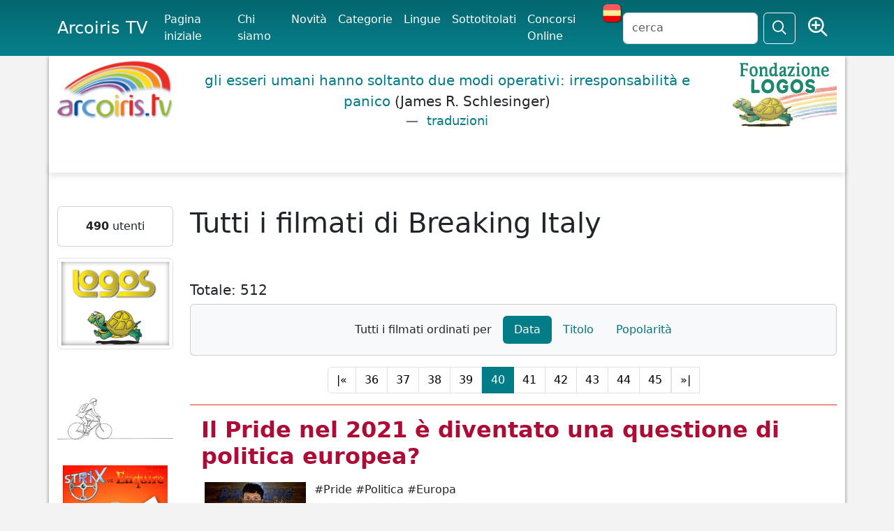

--- FILE ---
content_type: text/html; charset=UTF-8
request_url: https://www.arcoiris.tv/fonte/Breaking%20Italy/order/data/p/40
body_size: 11717
content:
<!DOCTYPE html>
<html lang="en" xmlns:og="http://ogp.me/ns#" xmlns:fb="http://www.facebook.com/2008/fbml">
<head>
<meta http-equiv="Content-Type" content="text/html; charset=utf-8" />	
    <title>Breaking Italy</title>
   <meta name="viewport" content="width=device-width, initial-scale=1">
    <meta name="description" content="" />
	<meta name="keywords" content="" />
	
<link rel="canonical" href="https://www.arcoiris.tv/fonte/Breaking%20Italy/order/data/p/40" />
<meta property="fb:admins" content="1847642915" />
<meta property="fb:app_id" content="535497943788311" />
<meta property="fb:admins" content="1847642915" />
<meta property="og:url" content="https:/www.arcoiris.tv/fonte/Breaking%20Italy/order/data/p/40" />
<meta property="og:type" content="website" />
<meta property="og:title" content="Breaking Italy" />
<meta property="og:description" content="" />
<meta property="og:image" content="https://www.arcoiris.tv/img/logo.png" />
    <link href="/css/bootstrap/css/bootstrap.min.css" rel="stylesheet" media="screen" />
	<link href="/css/fontawesome-pro-6.5.1-web/css/fontawesome.min.css" rel="stylesheet" />
	<link href="/css/fontawesome-pro-6.5.1-web/css/sharp-regular.css" rel="stylesheet" />
	
	
	<link href="/css/fontawesome-pro-6.5.1-web/css/regular.min.css" rel="stylesheet" />
	<link href="/js/jquery-ui/jquery-ui.min.css" rel="stylesheet" media="screen" />
    <link href="/css/style.css" rel="stylesheet" media="all" /> 

    <!-- HTML5 shim, for IE6-8 support of HTML5 elements -->
    <!--[if lt IE 9]>
      <script src="/js/html5shiv.js"></script>
    <![endif]-->
<script src='/js/jquery-3.7.1.min.js'></script>
<script src="/css/bootstrap/js/bootstrap.bundle.min.js"></script>
	
		

    <!-- Fav and touch icons -->
   

<link rel="apple-touch-icon" sizes="180x180" href="/apple-touch-icon.png">
<link rel="icon" type="image/png" sizes="32x32" href="/favicon-32x32.png">
<link rel="icon" type="image/png" sizes="16x16" href="/favicon-16x16.png">
<link rel="manifest" href="/site.webmanifest">
<link rel="mask-icon" href="/safari-pinned-tab.svg" color="#5bbad5">
<meta name="msapplication-TileColor" content="#da532c">
<meta name="theme-color" content="#ffffff">



  </head>

  <body>






<nav class="navbar navbar-expand-lg bg-body-menu fixed-top">
  <div class="container">
    <a class="navbar-brand" href="https://www.arcoiris.tv/">Arcoiris TV</a>
    <button class="navbar-toggler text-light" type="button" data-bs-toggle="collapse" data-bs-target="#navbarSupportedContent" aria-controls="navbarSupportedContent" aria-expanded="false" aria-label="Toggle navigation">
      <span class="navbar-toggler-icon text-light"></span>
    </button>
    <div class="collapse navbar-collapse" id="navbarSupportedContent">
      <ul class="navbar-nav me-auto mb-2 mb-lg-0 arco-top-menu">
					<li class="nav-item active"><a class="nav-link active" href="/index.php">Pagina iniziale</a></li>
	              	<li class="nav-item"><a class="nav-link active" href="/info/">Chi siamo</a></li>
					<li class="nav-item"><a class="nav-link active" href="/movies/">Novit&agrave;</a></li>
	              	<li class="nav-item"><a class="nav-link active" href="/categories/">Categorie</a></li>
	    			<li class="nav-item"><a class="nav-link active" href="/vlanguages/">Lingue</a></li>
					<li class="nav-item"><a class="nav-link active" href="/subtitled/">Sottotitolati</a></li>
					<li class="nav-item"><a class="nav-link active" href="/festivals/">Concorsi Online</a></li>
					
						
					<li><a href="#" class="set-lang-cookie" data-cur-lang="it" title="En español" ><img src="/images/ES.png" style="margin-top: -5px;" /></a></li>	
						
				
      </ul>
      <form action="" method="POST" id="site-search" class="d-flex" role="search">
       <input class="form-control me-2" type="text" name="s" id="tsearch" value="" placeholder="cerca" />
	              	<input type="hidden" name="par" value="cc" />
					<input type="hidden" name="csea" value="702c1fbb2063f351261d8a8bf204e28a" />
					<input type="hidden" name="op" value="search" />
					<input type="hidden" name="formT" value="top" />
					<input type="hidden" name="type" value="all" />	
        <button class="btn btn-outline-light" type="submit" id="search"><i class="fa-sharp fa-regular fa-magnifying-glass fa-lg"></i></button>
		&nbsp;
		<span class="r-av">
				<a href="/search/" class="tip btn text-light" data-toggle="tooltip" data-placement="bottom" title="Ricerca avanzata">
				<i class="fa-sharp fa-regular fa-magnifying-glass-plus fs-3"></i></a>
		</span>
      </form>
    </div>
  </div>
</nav>



	 <div class="body-white container">
	 	 <header>
		 	 <div class="row">
		 	 	<div class="col-2 d-none d-sm-none d-md-block">
				
	          		<a href="/index.php"><img src="/img/logo.png" alt="Arcoiris TV" class="img-fluid" /></a>
						        	</div>
		
				
		 	 	<div class="col lq-wrapper d-none d-sm-none d-md-block">
	          												
					<blockquote class="blockquote logos-quotes">
<p class="fw-light"><a href="http://www.logosdictionary.org/logosquotesLayout.php?code=7089535&code_language=IT&f=web" target="_blank">gli esseri umani hanno soltanto due modi operativi: irresponsabilità e panico 
</a><span>(James R. Schlesinger)</span> <figcaption class="blockquote-footer"><a href="http://www.logosdictionary.org/logosquotesLayout.php?code=7089535&code_language=IT&f=web" target="_blank" class="ldtrad"> traduzioni</a></figcaption></p>
</blockquote>
					
	        	</div>         
	         
	 	 	 	<div class="col-2 text-end d-none d-sm-none d-md-block">
	          		
					<a href="http://www.logos.it" target="_blank"><img src="/img/fond_logos_it.png" alt="Fondazione Logos" class="img-fluid" /></a>
									
					
	        	</div>        
		 	 </div>
	 	 </header>

    
  
	 <div class="row bdy">
	 <div class="b-shadow mb-5 bg-white"></div>
	 
       <div class="col-2 d-none d-sm-none d-md-none d-lg-block">

	
	
		
	
	<div class="card text-center mb-3">
	
		
        <div class="card-body">
        <strong>490</strong> utenti		</div>
	</div>
	
	
	
	
	 
		<div class="text-center mb-3">
			<a href="https://www.logos.net" rel="nofollow" target="_blank"><img src="https://www.arcoiris.tv/img/logosTraduzioni2.png" title="Logos Traduzioni" class="img-thumbnail"></a><br><br>		</div>
		
	 
		<div class="text-center mb-3">
			<a href="/impmob/index.php"><img src="/img/banner/biker_250.jpg" title="Come mi muovo oggi?" class="img-fluid"></a>		</div>
		
	 
		<div class="text-center mb-3">
			<a href="/docs/Risveglio/" target="_blank"><img src="/docs/Risveglio/risveglio.png" title="Risveglio - Sfoglia il fumetto" class="img-responsive img-fluid"></a>		</div>
		
	 
		<div class="text-center mb-3">
			<a target="_blank" href="https://www.libri.it"><img src="/img/banner/libri.jpg" alt="Libri.it" /></a><a target='_blank' href='https://www.libri.it/piloursine-partenza'><img class='libri-books img-thumbnail' src='https://www.libri.it/thumb/220x220/image/data/covers_2025/9788857614397-min.png' alt='PILOURSINE È IN PARTENZA' title='PILOURSINE È IN PARTENZA' border='0' style='margin: 5px; border: solid 1px #666;' /></a><a target='_blank' href='https://www.libri.it/edmondo-mare'><img class='libri-books img-thumbnail' src='https://www.libri.it/thumb/220x220/image/data/Edmare.png' alt='EDMONDO VA AL MARE' title='EDMONDO VA AL MARE' border='0' style='margin: 5px; border: solid 1px #666;' /></a><a target='_blank' href='https://www.libri.it/cosa-fanno-le-bambine'><img class='libri-books img-thumbnail' src='https://www.libri.it/thumb/220x220/image/data/covers_2025/9788857613949-min.png' alt='COSA FANNO LE BAMBINE?' title='COSA FANNO LE BAMBINE?' border='0' style='margin: 5px; border: solid 1px #666;' /></a><a target='_blank' href='https://www.libri.it/medardo'><img class='libri-books img-thumbnail' src='https://www.libri.it/thumb/220x220/image/data/covers_2025/9788857614151-min1.png' alt='MEDARDO' title='MEDARDO' border='0' style='margin: 5px; border: solid 1px #666;' /></a><a target='_blank' href='https://www.libri.it/piloursine-giardino'><img class='libri-books img-thumbnail' src='https://www.libri.it/thumb/220x220/image/data/covers_2025/9788857614403-min.png' alt='PILOURSINE E IL SUO GIARDINO' title='PILOURSINE E IL SUO GIARDINO' border='0' style='margin: 5px; border: solid 1px #666;' /></a>		</div>
		
	 
		<div class="text-center mb-3">
			<a href="http://www.emergency.it" target="_blank"><img src="https://www.arcoiris.tv/images/banners/emergency_logo.png" alt="Emergency" class="img-fluid"></a>		</div>
		
		
	
	<div class="card text-center mb-3">
	
				
			<div class="card-header box-arcoiris"><h4 class="fw-bold">Fai un link ad Arcoiris Tv</h4></div>	
		
        <div class="card-body">
        <a href="/link-ad-arcoiris/"><img src="https://www.arcoiris.tv/images/icone/linkarc.png" border=0 alt="Utilizza uno dei nostri banner!" title="Utilizza uno dei nostri banner!"  class="img-fluid"></a>
<div id="arco-box"></div>
<script src="/box_filmati/box_img2.php"></script>		</div>
	</div>
	
	
	
	
	 
		<div class="text-center mb-3">
			<a href="https://festivalcinelatino.arcoiris.tv/index.php" rel="nofollow" target="_blank"><img src="https://www.arcoiris.tv/images/fclt_cineteca.jpg" title="cineteca" width="150" height="178" class="img-fluid"></a><br><br>

<a href="https://www.cinechileno.org/" rel="nofollow" target="_blank"><img src="https://www.arcoiris.tv/images/banners/cinecileno.png" title="cinecileno" width="150" height="178" class="img-fluid"></a><br><br>


<a href="https://www.arcoiris.tv/category/2189/" rel="nofollow" target="_blank"><img src="https://www.arcoiris.tv/images/banners/opp.webp" title="Opponiamoci" class="img-fluid"></a><br><br>

<a href="https://www.arcoiris.tv/category/2887/" rel="nofollow" target="_blank"><img src="https://www.arcoiris.tv/images/banners/eci_stop.webp" title="Stop Border Violence" class="img-fluid"></a><br><br>

<a href="https://www.arcoiris.tv/category/2550/" rel="nofollow" target="_blank"><img src="https://www.arcoiris.tv/images/banners/bellaMusica_opponiamoci.webp" title="Bella Musica - Opponiamoci" class="img-fluid"></a><br><br>

<a href="https://www.logoslibrary.eu/document.php?document_id=83931&code_language=ES" rel="nofollow" target="_blank"><img src="https://www.arcoiris.tv/images/banners/el_libro_de_aram.webp" title="EL LIBRO DE ARAM" class="img-fluid"></a><br><br>

<a href="https://www.arcoiris.tv/category/2193/" rel="nofollow" target="_blank"><img src="https://www.arcoiris.tv/images/banners/opponiamoci_covid19.png" title="Testimonianze dal mondo COVID-19" class="img-fluid"></a>
<br><br>

<a href="https://www.arcoiris.tv/category/2267/" rel="nofollow" target="_blank"><img src="https://www.arcoiris.tv/images/banners/FestaScienzaFilosofia.jpg" title="Festa di Scienza e di Filosofia 2022" class="img-fluid"></a>		</div>
	      
   
</div>







<div class="col">	






<h1>Tutti i filmati di Breaking Italy</h1>

<div class="clearfix"></div>
	
	
	

<h5 class="text-start">Totale: 512</h5>	



<div class="card bg-light bg-gradient mb-3">
<div class="card-body">

    <ul class="nav nav-pills justify-content-center">
		
		<li class="nav-item"><a class="nav-link text-dark" aria-disabled="true">Tutti i filmati ordinati per</a></li>
	
      	<li class="nav-item">
			<a class="nav-link active" href="/fonte/Breaking Italy/order/data/">Data</a>
		</li>
      	<li class="nav-item">
			<a class="nav-link" href="/fonte/Breaking Italy/order/alfa/">Titolo</a>
		</li>
      	<li class="nav-item">
			<a class="nav-link" href="/fonte/Breaking Italy/order/hits/">Popolarit&agrave;</a>
		</li>
    	
    </ul>

</div>	</div>






	


<nav aria-label="Arco navigation">
 <ul class="pagination justify-content-center">
<li class="page-item"><a class="page-link" href="/fonte/Breaking Italy/order/data/p/1">|&laquo;</a></li><li class="page-item"><a class="page-link" href="/fonte/Breaking Italy/order/data/p/36">36</a></li><li class="page-item"><a class="page-link" href="/fonte/Breaking Italy/order/data/p/37">37</a></li><li class="page-item"><a class="page-link" href="/fonte/Breaking Italy/order/data/p/38">38</a></li><li class="page-item"><a class="page-link" href="/fonte/Breaking Italy/order/data/p/39">39</a></li><li class="active"><a class="page-link" href="#">40</a></li><li class="page-item"><a class="page-link" href="/fonte/Breaking Italy/order/data/p/41">41</a></li><li class="page-item"><a class="page-link" href="/fonte/Breaking Italy/order/data/p/42">42</a></li><li class="page-item"><a class="page-link" href="/fonte/Breaking Italy/order/data/p/43">43</a></li><li class="page-item"><a class="page-link" href="/fonte/Breaking Italy/order/data/p/44">44</a></li><li class="page-item"><a class="page-link" href="/fonte/Breaking Italy/order/data/p/45">45</a></li><li><a class="page-link" href="/fonte/Breaking Italy/order/data/p/52">&raquo;|</a></li></ul>
</nav>

<div class="item p-3">
	<h2 class="title text-danger">
	<a href="https://www.arcoiris.tv/scheda/it/31484/">Il Pride nel 2021 è diventato una questione di politica europea?</a>	</h2>

<div class="mb-2">
		

		<div class="inline_images"><a href="https://www.arcoiris.tv/scheda/it/31484/"><img loading="lazy" src="https://www.arcoiris.tv/thumb/w145/images/schede/it/31484.jpg" alt="Il Pride nel 2021 &egrave; diventato una questione di politica europea?" class="img-polaroid" width="145" /><span>&nbsp;</span></a></div>#Pride #Politica #Europa<p>Visita: <a href="http://www.breakingitaly.club" target="_blank">www.breakingitaly.club</a></p>


			<div class="clearfix"></div>
	</div>	
		<div class="card bg-secondary bg-gradient bg-opacity-10">
			<div class="card-body">
						
	




<ul class="list-unstyled">

	


<li class="bg-warning px-1 bg-opacity-25 mb-2">Visualizzazioni:   784 
						
										</li>


	<li style="mb-2">Lingua: <a href="https://www.arcoiris.tv/language/IT/" title="ITALIANO"><img src="https://www.arcoiris.tv/img/flags/ITALIANO.gif" width="30" height="18" alt="ITALIANO" title="ITALIANO" /></a>					 | Licenza: <a class="btn btn-secondary btn-sm text-light" href="#" onclick="window.open('https://www.arcoiris.tv//includes/cc/All_rights_reserved_it.htm', 'characteristic_help', 'width=600,height=420,scrollbars=yes,resizable=yes,toolbar=no,directories=no,location=no,menubar=no,status=no');return false;"><span class="label">&copy; all rights reserved</span></a>							
					
				</li>	
				
					
						
				<li>Fonte: <a href="https://www.arcoiris.tv/fonte/Breaking Italy/">Breaking Italy</a> | Durata: 19.2 min										 | Pubblicato il: 29-06-2021					   
				</li>
					  
  	
<li class="float-end mx-5">
	<a href="/category/2217/">
	<img loading="lazy" class="img-fluid" src="https://www.arcoiris.tv//thumb/w75_h75/images/categorie/breaking.jpg" alt="Totale: 513 filmati" title="Totale: 513 filmati" /></a>

</li>

				
		
					  
				<li>Categoria: <a href="https://www.arcoiris.tv/category/2217/">Breaking Italy</a></li>
													
				<li style="margin-bottom: 10px;">Scarica: 
					 
					<a target="_blank" href="https://www.arcoiris.tv/download.php?tipo=mp3&s=it&lid=31484">MP3</a> |
																<a target="_blank" href="https://www.arcoiris.tv/download.php?tipo=mp4&s=it&lid=31484">MP4</a> |
							
										<a target="_blank" href="https://www.arcoiris.tv/download.php?tipo=mpg&s=it&lid=31484">alta risoluzione</a>
							
										</li>
								

				
				
				
					
								
									
					
	



	
		
	
<li>	
<div class="rating-box" id="unit_long31484it">  <ul id="unit_ul31484it" class="unit-rating" style="width:75px;">     <li class="current-rating" style="width:21.3px;">Currently 1.42/5</li><li><a class="arcorating" href="/manager.php?d_op=rating&j=1&amp;q=31484-it&amp;t=3.17.150.81&amp;c=5" title="1 out of 5" class="r1-unit rater" rel="nofollow">1</a></li><li><a class="arcorating" href="/manager.php?d_op=rating&j=2&amp;q=31484-it&amp;t=3.17.150.81&amp;c=5" title="2 out of 5" class="r2-unit rater" rel="nofollow">2</a></li><li><a class="arcorating" href="/manager.php?d_op=rating&j=3&amp;q=31484-it&amp;t=3.17.150.81&amp;c=5" title="3 out of 5" class="r3-unit rater" rel="nofollow">3</a></li><li><a class="arcorating" href="/manager.php?d_op=rating&j=4&amp;q=31484-it&amp;t=3.17.150.81&amp;c=5" title="4 out of 5" class="r4-unit rater" rel="nofollow">4</a></li><li><a class="arcorating" href="/manager.php?d_op=rating&j=5&amp;q=31484-it&amp;t=3.17.150.81&amp;c=5" title="5 out of 5" class="r5-unit rater" rel="nofollow">5</a></li>  </ul>  <div class="unvoted">1.4/5 (31 voti)  </div>  </div><a href="#" data-rif="it|31484" class="shareSVideo btn btn-warning btn-sm">Condividi</a> <a href="https://www.arcoiris.tv/scheda/it/31484/addC#comment" class="btn btn-warning btn-sm">Commenta</a>					
</li>

		
				
</ul>





		
			</div>	
		</div>
	
	
	
	
</div>
<div class="item p-3">
	<h2 class="title text-danger">
	<a href="https://www.arcoiris.tv/scheda/it/31353/">Britney Spears e John McAfee, cosa accomuna queste storie?</a>	</h2>

<div class="mb-2">
		

		<div class="inline_images"><a href="https://www.arcoiris.tv/scheda/it/31353/"><img loading="lazy" src="https://www.arcoiris.tv/thumb/w145/images/schede/it/31353.jpg" alt="Britney Spears e John McAfee, cosa accomuna queste storie?" class="img-polaroid" width="145" /><span>&nbsp;</span></a></div>#Britney #McAfee #HongKong<p>Visita: <a href="http://www.breakingitaly.club" target="_blank">www.breakingitaly.club</a></p>


			<div class="clearfix"></div>
	</div>	
		<div class="card bg-secondary bg-gradient bg-opacity-10">
			<div class="card-body">
						
	




<ul class="list-unstyled">

	


<li class="bg-warning px-1 bg-opacity-25 mb-2">Visualizzazioni:   878 
						
										</li>


	<li style="mb-2">Lingua: <a href="https://www.arcoiris.tv/language/IT/" title="ITALIANO"><img src="https://www.arcoiris.tv/img/flags/ITALIANO.gif" width="30" height="18" alt="ITALIANO" title="ITALIANO" /></a>					 | Licenza: <a class="btn btn-secondary btn-sm text-light" href="#" onclick="window.open('https://www.arcoiris.tv//includes/cc/All_rights_reserved_it.htm', 'characteristic_help', 'width=600,height=420,scrollbars=yes,resizable=yes,toolbar=no,directories=no,location=no,menubar=no,status=no');return false;"><span class="label">&copy; all rights reserved</span></a>							
					
				</li>	
				
					
						
				<li>Fonte: <a href="https://www.arcoiris.tv/fonte/Breaking Italy/">Breaking Italy</a> | Durata: 18.73 min										 | Pubblicato il: 25-06-2021					   
				</li>
					  
  	
<li class="float-end mx-5">
	<a href="/category/2217/">
	<img loading="lazy" class="img-fluid" src="https://www.arcoiris.tv//thumb/w75_h75/images/categorie/breaking.jpg" alt="Totale: 513 filmati" title="Totale: 513 filmati" /></a>

</li>

				
		
					  
				<li>Categoria: <a href="https://www.arcoiris.tv/category/2217/">Breaking Italy</a></li>
													
				<li style="margin-bottom: 10px;">Scarica: 
					 
					<a target="_blank" href="https://www.arcoiris.tv/download.php?tipo=mp3&s=it&lid=31353">MP3</a> |
																<a target="_blank" href="https://www.arcoiris.tv/download.php?tipo=mp4&s=it&lid=31353">MP4</a> |
							
										<a target="_blank" href="https://www.arcoiris.tv/download.php?tipo=mpg&s=it&lid=31353">alta risoluzione</a>
							
										</li>
								

				
				
				
					
								
									
					
	



	
		
	
<li>	
<div class="rating-box" id="unit_long31353it">  <ul id="unit_ul31353it" class="unit-rating" style="width:75px;">     <li class="current-rating" style="width:24px;">Currently 1.60/5</li><li><a class="arcorating" href="/manager.php?d_op=rating&j=1&amp;q=31353-it&amp;t=3.17.150.81&amp;c=5" title="1 out of 5" class="r1-unit rater" rel="nofollow">1</a></li><li><a class="arcorating" href="/manager.php?d_op=rating&j=2&amp;q=31353-it&amp;t=3.17.150.81&amp;c=5" title="2 out of 5" class="r2-unit rater" rel="nofollow">2</a></li><li><a class="arcorating" href="/manager.php?d_op=rating&j=3&amp;q=31353-it&amp;t=3.17.150.81&amp;c=5" title="3 out of 5" class="r3-unit rater" rel="nofollow">3</a></li><li><a class="arcorating" href="/manager.php?d_op=rating&j=4&amp;q=31353-it&amp;t=3.17.150.81&amp;c=5" title="4 out of 5" class="r4-unit rater" rel="nofollow">4</a></li><li><a class="arcorating" href="/manager.php?d_op=rating&j=5&amp;q=31353-it&amp;t=3.17.150.81&amp;c=5" title="5 out of 5" class="r5-unit rater" rel="nofollow">5</a></li>  </ul>  <div class="unvoted">1.6/5 (43 voti)  </div>  </div><a href="#" data-rif="it|31353" class="shareSVideo btn btn-warning btn-sm">Condividi</a> <a href="https://www.arcoiris.tv/scheda/it/31353/addC#comment" class="btn btn-warning btn-sm">Commenta</a>					
</li>

		
				
</ul>





		
			</div>	
		</div>
	
	
	
	
</div>
<div class="item p-3">
	<h2 class="title text-danger">
	<a href="https://www.arcoiris.tv/scheda/it/31321/">Egitto: 10 anni di carcere per video di balletti su TikTok</a>	</h2>

<div class="mb-2">
		

		<div class="inline_images"><a href="https://www.arcoiris.tv/scheda/it/31321/"><img loading="lazy" src="https://www.arcoiris.tv/thumb/w145/images/schede/it/31321.jpg" alt="Egitto: 10 anni di carcere per video di balletti su TikTok" class="img-polaroid" width="145" /><span>&nbsp;</span></a></div>#tiktok #kashoggi #ungheria<p>Visita: <a href="http://www.breakingitaly.club" target="_blank">www.breakingitaly.club</a></p>


			<div class="clearfix"></div>
	</div>	
		<div class="card bg-secondary bg-gradient bg-opacity-10">
			<div class="card-body">
						
	




<ul class="list-unstyled">

	


<li class="bg-warning px-1 bg-opacity-25 mb-2">Visualizzazioni:   778 
						
										</li>


	<li style="mb-2">Lingua: <a href="https://www.arcoiris.tv/language/IT/" title="ITALIANO"><img src="https://www.arcoiris.tv/img/flags/ITALIANO.gif" width="30" height="18" alt="ITALIANO" title="ITALIANO" /></a>					 | Licenza: <a class="btn btn-secondary btn-sm text-light" href="#" onclick="window.open('https://www.arcoiris.tv//includes/cc/All_rights_reserved_it.htm', 'characteristic_help', 'width=600,height=420,scrollbars=yes,resizable=yes,toolbar=no,directories=no,location=no,menubar=no,status=no');return false;"><span class="label">&copy; all rights reserved</span></a>							
					
				</li>	
				
					
						
				<li>Fonte: <a href="https://www.arcoiris.tv/fonte/Breaking Italy/">Breaking Italy</a> | Durata: 20.83 min										 | Pubblicato il: 24-06-2021					   
				</li>
					  
  	
<li class="float-end mx-5">
	<a href="/category/2217/">
	<img loading="lazy" class="img-fluid" src="https://www.arcoiris.tv//thumb/w75_h75/images/categorie/breaking.jpg" alt="Totale: 513 filmati" title="Totale: 513 filmati" /></a>

</li>

				
		
					  
				<li>Categoria: <a href="https://www.arcoiris.tv/category/2217/">Breaking Italy</a></li>
													
				<li style="margin-bottom: 10px;">Scarica: 
					 
					<a target="_blank" href="https://www.arcoiris.tv/download.php?tipo=mp3&s=it&lid=31321">MP3</a> |
																<a target="_blank" href="https://www.arcoiris.tv/download.php?tipo=mp4&s=it&lid=31321">MP4</a> |
							
										<a target="_blank" href="https://www.arcoiris.tv/download.php?tipo=mpg&s=it&lid=31321">alta risoluzione</a>
							
										</li>
								

				
				
				
					
								
									
					
	



	
		
	
<li>	
<div class="rating-box" id="unit_long31321it">  <ul id="unit_ul31321it" class="unit-rating" style="width:75px;">     <li class="current-rating" style="width:28.5px;">Currently 1.90/5</li><li><a class="arcorating" href="/manager.php?d_op=rating&j=1&amp;q=31321-it&amp;t=3.17.150.81&amp;c=5" title="1 out of 5" class="r1-unit rater" rel="nofollow">1</a></li><li><a class="arcorating" href="/manager.php?d_op=rating&j=2&amp;q=31321-it&amp;t=3.17.150.81&amp;c=5" title="2 out of 5" class="r2-unit rater" rel="nofollow">2</a></li><li><a class="arcorating" href="/manager.php?d_op=rating&j=3&amp;q=31321-it&amp;t=3.17.150.81&amp;c=5" title="3 out of 5" class="r3-unit rater" rel="nofollow">3</a></li><li><a class="arcorating" href="/manager.php?d_op=rating&j=4&amp;q=31321-it&amp;t=3.17.150.81&amp;c=5" title="4 out of 5" class="r4-unit rater" rel="nofollow">4</a></li><li><a class="arcorating" href="/manager.php?d_op=rating&j=5&amp;q=31321-it&amp;t=3.17.150.81&amp;c=5" title="5 out of 5" class="r5-unit rater" rel="nofollow">5</a></li>  </ul>  <div class="unvoted">1.9/5 (40 voti)  </div>  </div><a href="#" data-rif="it|31321" class="shareSVideo btn btn-warning btn-sm">Condividi</a> <a href="https://www.arcoiris.tv/scheda/it/31321/addC#comment" class="btn btn-warning btn-sm">Commenta</a>					
</li>

		
				
</ul>





		
			</div>	
		</div>
	
	
	
	
</div>
<div class="item p-3">
	<h2 class="title text-danger">
	<a href="https://www.arcoiris.tv/scheda/it/31292/">Due parole sul DDL Zan e l’intervento del Vaticano</a>	</h2>

<div class="mb-2">
		

		<div class="inline_images"><a href="https://www.arcoiris.tv/scheda/it/31292/"><img loading="lazy" src="https://www.arcoiris.tv/thumb/w145/images/schede/it/31292.jpg" alt="Due parole sul DDL Zan e l&rsquo;intervento del Vaticano" class="img-polaroid" width="145" /><span>&nbsp;</span></a></div>#Vaticano #Concordato #DDLZan<p>Visita: <a href="http://www.breakingitaly.club" target="_blank">www.breakingitaly.club</a></p>


			<div class="clearfix"></div>
	</div>	
		<div class="card bg-secondary bg-gradient bg-opacity-10">
			<div class="card-body">
						
	




<ul class="list-unstyled">

	


<li class="bg-warning px-1 bg-opacity-25 mb-2">Visualizzazioni:   609 
						
										</li>


	<li style="mb-2">Lingua: <a href="https://www.arcoiris.tv/language/IT/" title="ITALIANO"><img src="https://www.arcoiris.tv/img/flags/ITALIANO.gif" width="30" height="18" alt="ITALIANO" title="ITALIANO" /></a>					 | Licenza: <a class="btn btn-secondary btn-sm text-light" href="#" onclick="window.open('https://www.arcoiris.tv//includes/cc/All_rights_reserved_it.htm', 'characteristic_help', 'width=600,height=420,scrollbars=yes,resizable=yes,toolbar=no,directories=no,location=no,menubar=no,status=no');return false;"><span class="label">&copy; all rights reserved</span></a>							
					
				</li>	
				
					
						
				<li>Fonte: <a href="https://www.arcoiris.tv/fonte/Breaking Italy/">Breaking Italy</a> | Durata: 22.22 min										 | Pubblicato il: 23-06-2021					   
				</li>
					  
  	
<li class="float-end mx-5">
	<a href="/category/2217/">
	<img loading="lazy" class="img-fluid" src="https://www.arcoiris.tv//thumb/w75_h75/images/categorie/breaking.jpg" alt="Totale: 513 filmati" title="Totale: 513 filmati" /></a>

</li>

				
		
					  
				<li>Categoria: <a href="https://www.arcoiris.tv/category/2217/">Breaking Italy</a></li>
													
				<li style="margin-bottom: 10px;">Scarica: 
					 
					<a target="_blank" href="https://www.arcoiris.tv/download.php?tipo=mp3&s=it&lid=31292">MP3</a> |
																<a target="_blank" href="https://www.arcoiris.tv/download.php?tipo=mp4&s=it&lid=31292">MP4</a> |
							
										<a target="_blank" href="https://www.arcoiris.tv/download.php?tipo=mpg&s=it&lid=31292">alta risoluzione</a>
							
										</li>
								

				
				
				
					
								
									
					
	



	
		
	
<li>	
<div class="rating-box" id="unit_long31292it">  <ul id="unit_ul31292it" class="unit-rating" style="width:75px;">     <li class="current-rating" style="width:20.7px;">Currently 1.38/5</li><li><a class="arcorating" href="/manager.php?d_op=rating&j=1&amp;q=31292-it&amp;t=3.17.150.81&amp;c=5" title="1 out of 5" class="r1-unit rater" rel="nofollow">1</a></li><li><a class="arcorating" href="/manager.php?d_op=rating&j=2&amp;q=31292-it&amp;t=3.17.150.81&amp;c=5" title="2 out of 5" class="r2-unit rater" rel="nofollow">2</a></li><li><a class="arcorating" href="/manager.php?d_op=rating&j=3&amp;q=31292-it&amp;t=3.17.150.81&amp;c=5" title="3 out of 5" class="r3-unit rater" rel="nofollow">3</a></li><li><a class="arcorating" href="/manager.php?d_op=rating&j=4&amp;q=31292-it&amp;t=3.17.150.81&amp;c=5" title="4 out of 5" class="r4-unit rater" rel="nofollow">4</a></li><li><a class="arcorating" href="/manager.php?d_op=rating&j=5&amp;q=31292-it&amp;t=3.17.150.81&amp;c=5" title="5 out of 5" class="r5-unit rater" rel="nofollow">5</a></li>  </ul>  <div class="unvoted">1.4/5 (26 voti)  </div>  </div><a href="#" data-rif="it|31292" class="shareSVideo btn btn-warning btn-sm">Condividi</a> <a href="https://www.arcoiris.tv/scheda/it/31292/addC#comment" class="btn btn-warning btn-sm">Commenta</a>					
</li>

		
				
</ul>





		
			</div>	
		</div>
	
	
	
	
</div>
<div class="item p-3">
	<h2 class="title text-danger">
	<a href="https://www.arcoiris.tv/scheda/it/31265/">Parliamo dei giocatori della nazionale che si inginocchiano contro il razzismo</a>	</h2>

<div class="mb-2">
		

		<div class="inline_images"><a href="https://www.arcoiris.tv/scheda/it/31265/"><img loading="lazy" src="https://www.arcoiris.tv/thumb/w145/images/schede/it/31265.jpg" alt="Parliamo dei giocatori della nazionale che si inginocchiano contro il razzismo" class="img-polaroid" width="145" /><span>&nbsp;</span></a></div>#Nazionale #InGinocchio #Inginocchiati<p>Visita: <a href="http://www.breakingitaly.club" target="_blank">www.breakingitaly.club</a></p>


			<div class="clearfix"></div>
	</div>	
		<div class="card bg-secondary bg-gradient bg-opacity-10">
			<div class="card-body">
						
	




<ul class="list-unstyled">

	


<li class="bg-warning px-1 bg-opacity-25 mb-2">Visualizzazioni:   625 
						
										</li>


	<li style="mb-2">Lingua: <a href="https://www.arcoiris.tv/language/IT/" title="ITALIANO"><img src="https://www.arcoiris.tv/img/flags/ITALIANO.gif" width="30" height="18" alt="ITALIANO" title="ITALIANO" /></a>					 | Licenza: <a class="btn btn-secondary btn-sm text-light" href="#" onclick="window.open('https://www.arcoiris.tv//includes/cc/All_rights_reserved_it.htm', 'characteristic_help', 'width=600,height=420,scrollbars=yes,resizable=yes,toolbar=no,directories=no,location=no,menubar=no,status=no');return false;"><span class="label">&copy; all rights reserved</span></a>							
					
				</li>	
				
					
						
				<li>Fonte: <a href="https://www.arcoiris.tv/fonte/Breaking Italy/">Breaking Italy</a> | Durata: 21.63 min										 | Pubblicato il: 22-06-2021					   
				</li>
					  
  	
<li class="float-end mx-5">
	<a href="/category/2217/">
	<img loading="lazy" class="img-fluid" src="https://www.arcoiris.tv//thumb/w75_h75/images/categorie/breaking.jpg" alt="Totale: 513 filmati" title="Totale: 513 filmati" /></a>

</li>

				
		
					  
				<li>Categoria: <a href="https://www.arcoiris.tv/category/2217/">Breaking Italy</a></li>
													
				<li style="margin-bottom: 10px;">Scarica: 
					 
					<a target="_blank" href="https://www.arcoiris.tv/download.php?tipo=mp3&s=it&lid=31265">MP3</a> |
																<a target="_blank" href="https://www.arcoiris.tv/download.php?tipo=mp4&s=it&lid=31265">MP4</a> |
							
										<a target="_blank" href="https://www.arcoiris.tv/download.php?tipo=mpg&s=it&lid=31265">alta risoluzione</a>
							
										</li>
								

				
				
				
					
								
									
					
	



	
		
	
<li>	
<div class="rating-box" id="unit_long31265it">  <ul id="unit_ul31265it" class="unit-rating" style="width:75px;">     <li class="current-rating" style="width:25.2px;">Currently 1.68/5</li><li><a class="arcorating" href="/manager.php?d_op=rating&j=1&amp;q=31265-it&amp;t=3.17.150.81&amp;c=5" title="1 out of 5" class="r1-unit rater" rel="nofollow">1</a></li><li><a class="arcorating" href="/manager.php?d_op=rating&j=2&amp;q=31265-it&amp;t=3.17.150.81&amp;c=5" title="2 out of 5" class="r2-unit rater" rel="nofollow">2</a></li><li><a class="arcorating" href="/manager.php?d_op=rating&j=3&amp;q=31265-it&amp;t=3.17.150.81&amp;c=5" title="3 out of 5" class="r3-unit rater" rel="nofollow">3</a></li><li><a class="arcorating" href="/manager.php?d_op=rating&j=4&amp;q=31265-it&amp;t=3.17.150.81&amp;c=5" title="4 out of 5" class="r4-unit rater" rel="nofollow">4</a></li><li><a class="arcorating" href="/manager.php?d_op=rating&j=5&amp;q=31265-it&amp;t=3.17.150.81&amp;c=5" title="5 out of 5" class="r5-unit rater" rel="nofollow">5</a></li>  </ul>  <div class="unvoted">1.7/5 (28 voti)  </div>  </div><a href="#" data-rif="it|31265" class="shareSVideo btn btn-warning btn-sm">Condividi</a> <a href="https://www.arcoiris.tv/scheda/it/31265/addC#comment" class="btn btn-warning btn-sm">Commenta</a>					
</li>

		
				
</ul>





		
			</div>	
		</div>
	
	
	
	
</div>
<div class="item p-3">
	<h2 class="title text-danger">
	<a href="https://www.arcoiris.tv/scheda/it/31148/">Eutanasia in Italia, si muove qualcosa?</a>	</h2>

<div class="mb-2">
		

		<div class="inline_images"><a href="https://www.arcoiris.tv/scheda/it/31148/"><img loading="lazy" src="https://www.arcoiris.tv/thumb/w145/images/schede/it/31148.jpg" alt="Eutanasia in Italia, si muove qualcosa?" class="img-polaroid" width="145" /><span>&nbsp;</span></a></div>#Eutanasia #LucaCoscioni #Referendum<p>Visita: <a href="http://www.breakingitaly.club" target="_blank">www.breakingitaly.club</a></p>


			<div class="clearfix"></div>
	</div>	
		<div class="card bg-secondary bg-gradient bg-opacity-10">
			<div class="card-body">
						
	




<ul class="list-unstyled">

	


<li class="bg-warning px-1 bg-opacity-25 mb-2">Visualizzazioni:   849 
						
										</li>


	<li style="mb-2">Lingua: <a href="https://www.arcoiris.tv/language/IT/" title="ITALIANO"><img src="https://www.arcoiris.tv/img/flags/ITALIANO.gif" width="30" height="18" alt="ITALIANO" title="ITALIANO" /></a>					 | Licenza: <a class="btn btn-secondary btn-sm text-light" href="#" onclick="window.open('https://www.arcoiris.tv//includes/cc/All_rights_reserved_it.htm', 'characteristic_help', 'width=600,height=420,scrollbars=yes,resizable=yes,toolbar=no,directories=no,location=no,menubar=no,status=no');return false;"><span class="label">&copy; all rights reserved</span></a>							
					
				</li>	
				
					
						
				<li>Fonte: <a href="https://www.arcoiris.tv/fonte/Breaking Italy/">Breaking Italy</a> | Durata: 23.85 min										 | Pubblicato il: 18-06-2021					   
				</li>
					  
  	
<li class="float-end mx-5">
	<a href="/category/2217/">
	<img loading="lazy" class="img-fluid" src="https://www.arcoiris.tv//thumb/w75_h75/images/categorie/breaking.jpg" alt="Totale: 513 filmati" title="Totale: 513 filmati" /></a>

</li>

				
		
					  
				<li>Categoria: <a href="https://www.arcoiris.tv/category/2217/">Breaking Italy</a></li>
													
				<li style="margin-bottom: 10px;">Scarica: 
					 
					<a target="_blank" href="https://www.arcoiris.tv/download.php?tipo=mp3&s=it&lid=31148">MP3</a> |
																<a target="_blank" href="https://www.arcoiris.tv/download.php?tipo=mp4&s=it&lid=31148">MP4</a> |
							
										<a target="_blank" href="https://www.arcoiris.tv/download.php?tipo=mpg&s=it&lid=31148">alta risoluzione</a>
							
										</li>
								

				
				
				
					
								
									
					
	



	
		
	
<li>	
<div class="rating-box" id="unit_long31148it">  <ul id="unit_ul31148it" class="unit-rating" style="width:75px;">     <li class="current-rating" style="width:26.25px;">Currently 1.75/5</li><li><a class="arcorating" href="/manager.php?d_op=rating&j=1&amp;q=31148-it&amp;t=3.17.150.81&amp;c=5" title="1 out of 5" class="r1-unit rater" rel="nofollow">1</a></li><li><a class="arcorating" href="/manager.php?d_op=rating&j=2&amp;q=31148-it&amp;t=3.17.150.81&amp;c=5" title="2 out of 5" class="r2-unit rater" rel="nofollow">2</a></li><li><a class="arcorating" href="/manager.php?d_op=rating&j=3&amp;q=31148-it&amp;t=3.17.150.81&amp;c=5" title="3 out of 5" class="r3-unit rater" rel="nofollow">3</a></li><li><a class="arcorating" href="/manager.php?d_op=rating&j=4&amp;q=31148-it&amp;t=3.17.150.81&amp;c=5" title="4 out of 5" class="r4-unit rater" rel="nofollow">4</a></li><li><a class="arcorating" href="/manager.php?d_op=rating&j=5&amp;q=31148-it&amp;t=3.17.150.81&amp;c=5" title="5 out of 5" class="r5-unit rater" rel="nofollow">5</a></li>  </ul>  <div class="unvoted">1.8/5 (40 voti)  </div>  </div><a href="#" data-rif="it|31148" class="shareSVideo btn btn-warning btn-sm">Condividi</a> <a href="https://www.arcoiris.tv/scheda/it/31148/addC#comment" class="btn btn-warning btn-sm">Commenta</a>					
</li>

		
				
</ul>





		
			</div>	
		</div>
	
	
	
	
</div>
<div class="item p-3">
	<h2 class="title text-danger">
	<a href="https://www.arcoiris.tv/scheda/it/31118/">L’Europa del 2021 sta diventando più o meno LGBT-friendly?</a>	</h2>

<div class="mb-2">
		

		<div class="inline_images"><a href="https://www.arcoiris.tv/scheda/it/31118/"><img loading="lazy" src="https://www.arcoiris.tv/thumb/w145/images/schede/it/31118.jpg" alt="L&rsquo;Europa del 2021 sta diventando pi&ugrave; o meno LGBT-friendly?" class="img-polaroid" width="145" /><span>&nbsp;</span></a></div>#UnioneEuropea #UE #LGBT<p>Visita: <a href="http://www.breakingitaly.club" target="_blank">www.breakingitaly.club</a></p>


			<div class="clearfix"></div>
	</div>	
		<div class="card bg-secondary bg-gradient bg-opacity-10">
			<div class="card-body">
						
	




<ul class="list-unstyled">

	


<li class="bg-warning px-1 bg-opacity-25 mb-2">Visualizzazioni:   780 
						
										</li>


	<li style="mb-2">Lingua: <a href="https://www.arcoiris.tv/language/IT/" title="ITALIANO"><img src="https://www.arcoiris.tv/img/flags/ITALIANO.gif" width="30" height="18" alt="ITALIANO" title="ITALIANO" /></a>					 | Licenza: <a class="btn btn-secondary btn-sm text-light" href="#" onclick="window.open('https://www.arcoiris.tv//includes/cc/All_rights_reserved_it.htm', 'characteristic_help', 'width=600,height=420,scrollbars=yes,resizable=yes,toolbar=no,directories=no,location=no,menubar=no,status=no');return false;"><span class="label">&copy; all rights reserved</span></a>							
					
				</li>	
				
					
						
				<li>Fonte: <a href="https://www.arcoiris.tv/fonte/Breaking Italy/">Breaking Italy</a> | Durata: 22.48 min										 | Pubblicato il: 17-06-2021					   
				</li>
					  
  	
<li class="float-end mx-5">
	<a href="/category/2217/">
	<img loading="lazy" class="img-fluid" src="https://www.arcoiris.tv//thumb/w75_h75/images/categorie/breaking.jpg" alt="Totale: 513 filmati" title="Totale: 513 filmati" /></a>

</li>

				
		
					  
				<li>Categoria: <a href="https://www.arcoiris.tv/category/2217/">Breaking Italy</a></li>
													
				<li style="margin-bottom: 10px;">Scarica: 
					 
					<a target="_blank" href="https://www.arcoiris.tv/download.php?tipo=mp3&s=it&lid=31118">MP3</a> |
																<a target="_blank" href="https://www.arcoiris.tv/download.php?tipo=mp4&s=it&lid=31118">MP4</a> |
							
										<a target="_blank" href="https://www.arcoiris.tv/download.php?tipo=mpg&s=it&lid=31118">alta risoluzione</a>
							
										</li>
								

				
				
				
					
								
									
					
	



	
		
	
<li>	
<div class="rating-box" id="unit_long31118it">  <ul id="unit_ul31118it" class="unit-rating" style="width:75px;">     <li class="current-rating" style="width:19.8px;">Currently 1.32/5</li><li><a class="arcorating" href="/manager.php?d_op=rating&j=1&amp;q=31118-it&amp;t=3.17.150.81&amp;c=5" title="1 out of 5" class="r1-unit rater" rel="nofollow">1</a></li><li><a class="arcorating" href="/manager.php?d_op=rating&j=2&amp;q=31118-it&amp;t=3.17.150.81&amp;c=5" title="2 out of 5" class="r2-unit rater" rel="nofollow">2</a></li><li><a class="arcorating" href="/manager.php?d_op=rating&j=3&amp;q=31118-it&amp;t=3.17.150.81&amp;c=5" title="3 out of 5" class="r3-unit rater" rel="nofollow">3</a></li><li><a class="arcorating" href="/manager.php?d_op=rating&j=4&amp;q=31118-it&amp;t=3.17.150.81&amp;c=5" title="4 out of 5" class="r4-unit rater" rel="nofollow">4</a></li><li><a class="arcorating" href="/manager.php?d_op=rating&j=5&amp;q=31118-it&amp;t=3.17.150.81&amp;c=5" title="5 out of 5" class="r5-unit rater" rel="nofollow">5</a></li>  </ul>  <div class="unvoted">1.3/5 (25 voti)  </div>  </div><a href="#" data-rif="it|31118" class="shareSVideo btn btn-warning btn-sm">Condividi</a> <a href="https://www.arcoiris.tv/scheda/it/31118/addC#comment" class="btn btn-warning btn-sm">Commenta</a>					
</li>

		
				
</ul>





		
			</div>	
		</div>
	
	
	
	
</div>
<div class="item p-3">
	<h2 class="title text-danger">
	<a href="https://www.arcoiris.tv/scheda/it/31085/">Cosa ci rimane della storia dei Marò?</a>	</h2>

<div class="mb-2">
		

		<div class="inline_images"><a href="https://www.arcoiris.tv/scheda/it/31085/"><img loading="lazy" src="https://www.arcoiris.tv/thumb/w145/images/schede/it/31085.jpg" alt="Cosa ci rimane della storia dei Mar&ograve;?" class="img-polaroid" width="145" /><span>&nbsp;</span></a></div>#Fucilieri #Marò #Presepe<p>Visita: <a href="http://www.breakingitaly.club" target="_blank">www.breakingitaly.club</a></p>


			<div class="clearfix"></div>
	</div>	
		<div class="card bg-secondary bg-gradient bg-opacity-10">
			<div class="card-body">
						
	




<ul class="list-unstyled">

	


<li class="bg-warning px-1 bg-opacity-25 mb-2">Visualizzazioni:   832 
						
										</li>


	<li style="mb-2">Lingua: <a href="https://www.arcoiris.tv/language/IT/" title="ITALIANO"><img src="https://www.arcoiris.tv/img/flags/ITALIANO.gif" width="30" height="18" alt="ITALIANO" title="ITALIANO" /></a>					 | Licenza: <a class="btn btn-secondary btn-sm text-light" href="#" onclick="window.open('https://www.arcoiris.tv//includes/cc/All_rights_reserved_it.htm', 'characteristic_help', 'width=600,height=420,scrollbars=yes,resizable=yes,toolbar=no,directories=no,location=no,menubar=no,status=no');return false;"><span class="label">&copy; all rights reserved</span></a>							
					
				</li>	
				
					
						
				<li>Fonte: <a href="https://www.arcoiris.tv/fonte/Breaking Italy/">Breaking Italy</a> | Durata: 21.6 min										 | Pubblicato il: 16-06-2021					   
				</li>
					  
  	
<li class="float-end mx-5">
	<a href="/category/2217/">
	<img loading="lazy" class="img-fluid" src="https://www.arcoiris.tv//thumb/w75_h75/images/categorie/breaking.jpg" alt="Totale: 513 filmati" title="Totale: 513 filmati" /></a>

</li>

				
		
					  
				<li>Categoria: <a href="https://www.arcoiris.tv/category/2217/">Breaking Italy</a></li>
													
				<li style="margin-bottom: 10px;">Scarica: 
					 
					<a target="_blank" href="https://www.arcoiris.tv/download.php?tipo=mp3&s=it&lid=31085">MP3</a> |
																<a target="_blank" href="https://www.arcoiris.tv/download.php?tipo=mp4&s=it&lid=31085">MP4</a> |
							
										<a target="_blank" href="https://www.arcoiris.tv/download.php?tipo=mpg&s=it&lid=31085">alta risoluzione</a>
							
										</li>
								

				
				
				
					
								
									
					
	



	
		
	
<li>	
<div class="rating-box" id="unit_long31085it">  <ul id="unit_ul31085it" class="unit-rating" style="width:75px;">     <li class="current-rating" style="width:21.45px;">Currently 1.43/5</li><li><a class="arcorating" href="/manager.php?d_op=rating&j=1&amp;q=31085-it&amp;t=3.17.150.81&amp;c=5" title="1 out of 5" class="r1-unit rater" rel="nofollow">1</a></li><li><a class="arcorating" href="/manager.php?d_op=rating&j=2&amp;q=31085-it&amp;t=3.17.150.81&amp;c=5" title="2 out of 5" class="r2-unit rater" rel="nofollow">2</a></li><li><a class="arcorating" href="/manager.php?d_op=rating&j=3&amp;q=31085-it&amp;t=3.17.150.81&amp;c=5" title="3 out of 5" class="r3-unit rater" rel="nofollow">3</a></li><li><a class="arcorating" href="/manager.php?d_op=rating&j=4&amp;q=31085-it&amp;t=3.17.150.81&amp;c=5" title="4 out of 5" class="r4-unit rater" rel="nofollow">4</a></li><li><a class="arcorating" href="/manager.php?d_op=rating&j=5&amp;q=31085-it&amp;t=3.17.150.81&amp;c=5" title="5 out of 5" class="r5-unit rater" rel="nofollow">5</a></li>  </ul>  <div class="unvoted">1.4/5 (28 voti)  </div>  </div><a href="#" data-rif="it|31085" class="shareSVideo btn btn-warning btn-sm">Condividi</a> <a href="https://www.arcoiris.tv/scheda/it/31085/addC#comment" class="btn btn-warning btn-sm">Commenta</a>					
</li>

		
				
</ul>





		
			</div>	
		</div>
	
	
	
	
</div>
<div class="item p-3">
	<h2 class="title text-danger">
	<a href="https://www.arcoiris.tv/scheda/it/31051/">Cosa sta succedendo con il vaccino AstraZeneca?</a>	</h2>

<div class="mb-2">
		

		<div class="inline_images"><a href="https://www.arcoiris.tv/scheda/it/31051/"><img loading="lazy" src="https://www.arcoiris.tv/thumb/w145/images/schede/it/31051.jpg" alt="Cosa sta succedendo con il vaccino AstraZeneca?" class="img-polaroid" width="145" /><span>&nbsp;</span></a></div>#Vaccini #Astrazeneca #Trombosi<p>Visita: <a href="http://www.breakingitaly.club" target="_blank">www.breakingitaly.club</a></p>


			<div class="clearfix"></div>
	</div>	
		<div class="card bg-secondary bg-gradient bg-opacity-10">
			<div class="card-body">
						
	




<ul class="list-unstyled">

	


<li class="bg-warning px-1 bg-opacity-25 mb-2">Visualizzazioni:   923 
						
										</li>


	<li style="mb-2">Lingua: <a href="https://www.arcoiris.tv/language/IT/" title="ITALIANO"><img src="https://www.arcoiris.tv/img/flags/ITALIANO.gif" width="30" height="18" alt="ITALIANO" title="ITALIANO" /></a>					 | Licenza: <a class="btn btn-secondary btn-sm text-light" href="#" onclick="window.open('https://www.arcoiris.tv//includes/cc/All_rights_reserved_it.htm', 'characteristic_help', 'width=600,height=420,scrollbars=yes,resizable=yes,toolbar=no,directories=no,location=no,menubar=no,status=no');return false;"><span class="label">&copy; all rights reserved</span></a>							
					
				</li>	
				
					
						
				<li>Fonte: <a href="https://www.arcoiris.tv/fonte/Breaking Italy/">Breaking Italy</a> | Durata: 22.2 min										 | Pubblicato il: 15-06-2021					   
				</li>
					  
  	
<li class="float-end mx-5">
	<a href="/category/2217/">
	<img loading="lazy" class="img-fluid" src="https://www.arcoiris.tv//thumb/w75_h75/images/categorie/breaking.jpg" alt="Totale: 513 filmati" title="Totale: 513 filmati" /></a>

</li>

				
		
					  
				<li>Categoria: <a href="https://www.arcoiris.tv/category/2217/">Breaking Italy</a></li>
													
				<li style="margin-bottom: 10px;">Scarica: 
					 
					<a target="_blank" href="https://www.arcoiris.tv/download.php?tipo=mp3&s=it&lid=31051">MP3</a> |
																<a target="_blank" href="https://www.arcoiris.tv/download.php?tipo=mp4&s=it&lid=31051">MP4</a> |
							
										<a target="_blank" href="https://www.arcoiris.tv/download.php?tipo=mpg&s=it&lid=31051">alta risoluzione</a>
							
										</li>
								

				
				
				
					
								
									
					
	



	
		
	
<li>	
<div class="rating-box" id="unit_long31051it">  <ul id="unit_ul31051it" class="unit-rating" style="width:75px;">     <li class="current-rating" style="width:22.2px;">Currently 1.48/5</li><li><a class="arcorating" href="/manager.php?d_op=rating&j=1&amp;q=31051-it&amp;t=3.17.150.81&amp;c=5" title="1 out of 5" class="r1-unit rater" rel="nofollow">1</a></li><li><a class="arcorating" href="/manager.php?d_op=rating&j=2&amp;q=31051-it&amp;t=3.17.150.81&amp;c=5" title="2 out of 5" class="r2-unit rater" rel="nofollow">2</a></li><li><a class="arcorating" href="/manager.php?d_op=rating&j=3&amp;q=31051-it&amp;t=3.17.150.81&amp;c=5" title="3 out of 5" class="r3-unit rater" rel="nofollow">3</a></li><li><a class="arcorating" href="/manager.php?d_op=rating&j=4&amp;q=31051-it&amp;t=3.17.150.81&amp;c=5" title="4 out of 5" class="r4-unit rater" rel="nofollow">4</a></li><li><a class="arcorating" href="/manager.php?d_op=rating&j=5&amp;q=31051-it&amp;t=3.17.150.81&amp;c=5" title="5 out of 5" class="r5-unit rater" rel="nofollow">5</a></li>  </ul>  <div class="unvoted">1.5/5 (33 voti)  </div>  </div><a href="#" data-rif="it|31051" class="shareSVideo btn btn-warning btn-sm">Condividi</a> <a href="https://www.arcoiris.tv/scheda/it/31051/addC#comment" class="btn btn-warning btn-sm">Commenta</a>					
</li>

		
				
</ul>





		
			</div>	
		</div>
	
	
	
	
</div>
<div class="item p-3">
	<h2 class="title text-danger">
	<a href="https://www.arcoiris.tv/scheda/it/30942/">Cos’hanno in comune Alexei Navalny e i testimoni di Geova?</a>	</h2>

<div class="mb-2">
		

		<div class="inline_images"><a href="https://www.arcoiris.tv/scheda/it/30942/"><img loading="lazy" src="https://www.arcoiris.tv/thumb/w145/images/schede/it/30942.jpg" alt="Cos&rsquo;hanno in comune Alexei Navalny e i testimoni di Geova?" class="img-polaroid" width="145" /><span>&nbsp;</span></a></div>#Russia #Navalny #Notizie<p>Visita: <a href="http://www.breakingitaly.club" target="_blank">www.breakingitaly.club</a></p>


			<div class="clearfix"></div>
	</div>	
		<div class="card bg-secondary bg-gradient bg-opacity-10">
			<div class="card-body">
						
	




<ul class="list-unstyled">

	


<li class="bg-warning px-1 bg-opacity-25 mb-2">Visualizzazioni:   679 
						
										</li>


	<li style="mb-2">Lingua: <a href="https://www.arcoiris.tv/language/IT/" title="ITALIANO"><img src="https://www.arcoiris.tv/img/flags/ITALIANO.gif" width="30" height="18" alt="ITALIANO" title="ITALIANO" /></a>					 | Licenza: <a class="btn btn-secondary btn-sm text-light" href="#" onclick="window.open('https://www.arcoiris.tv//includes/cc/All_rights_reserved_it.htm', 'characteristic_help', 'width=600,height=420,scrollbars=yes,resizable=yes,toolbar=no,directories=no,location=no,menubar=no,status=no');return false;"><span class="label">&copy; all rights reserved</span></a>							
					
				</li>	
				
					
						
				<li>Fonte: <a href="https://www.arcoiris.tv/fonte/Breaking Italy/">Breaking Italy</a> | Durata: 22.82 min										 | Pubblicato il: 11-06-2021					   
				</li>
					  
  	
<li class="float-end mx-5">
	<a href="/category/2217/">
	<img loading="lazy" class="img-fluid" src="https://www.arcoiris.tv//thumb/w75_h75/images/categorie/breaking.jpg" alt="Totale: 513 filmati" title="Totale: 513 filmati" /></a>

</li>

				
		
					  
				<li>Categoria: <a href="https://www.arcoiris.tv/category/2217/">Breaking Italy</a></li>
													
				<li style="margin-bottom: 10px;">Scarica: 
					 
					<a target="_blank" href="https://www.arcoiris.tv/download.php?tipo=mp3&s=it&lid=30942">MP3</a> |
																<a target="_blank" href="https://www.arcoiris.tv/download.php?tipo=mp4&s=it&lid=30942">MP4</a> |
							
										<a target="_blank" href="https://www.arcoiris.tv/download.php?tipo=mpg&s=it&lid=30942">alta risoluzione</a>
							
										</li>
								

				
				
				
					
								
									
					
	



	
		
	
<li>	
<div class="rating-box" id="unit_long30942it">  <ul id="unit_ul30942it" class="unit-rating" style="width:75px;">     <li class="current-rating" style="width:24.6px;">Currently 1.64/5</li><li><a class="arcorating" href="/manager.php?d_op=rating&j=1&amp;q=30942-it&amp;t=3.17.150.81&amp;c=5" title="1 out of 5" class="r1-unit rater" rel="nofollow">1</a></li><li><a class="arcorating" href="/manager.php?d_op=rating&j=2&amp;q=30942-it&amp;t=3.17.150.81&amp;c=5" title="2 out of 5" class="r2-unit rater" rel="nofollow">2</a></li><li><a class="arcorating" href="/manager.php?d_op=rating&j=3&amp;q=30942-it&amp;t=3.17.150.81&amp;c=5" title="3 out of 5" class="r3-unit rater" rel="nofollow">3</a></li><li><a class="arcorating" href="/manager.php?d_op=rating&j=4&amp;q=30942-it&amp;t=3.17.150.81&amp;c=5" title="4 out of 5" class="r4-unit rater" rel="nofollow">4</a></li><li><a class="arcorating" href="/manager.php?d_op=rating&j=5&amp;q=30942-it&amp;t=3.17.150.81&amp;c=5" title="5 out of 5" class="r5-unit rater" rel="nofollow">5</a></li>  </ul>  <div class="unvoted">1.6/5 (28 voti)  </div>  </div><a href="#" data-rif="it|30942" class="shareSVideo btn btn-warning btn-sm">Condividi</a> <a href="https://www.arcoiris.tv/scheda/it/30942/addC#comment" class="btn btn-warning btn-sm">Commenta</a>					
</li>

		
				
</ul>





		
			</div>	
		</div>
	
	
	
	
</div><nav aria-label="Arco navigation">
 <ul class="pagination justify-content-center">
<li class="page-item"><a class="page-link" href="/fonte/Breaking Italy/order/data/p/1">|&laquo;</a></li><li class="page-item"><a class="page-link" href="/fonte/Breaking Italy/order/data/p/36">36</a></li><li class="page-item"><a class="page-link" href="/fonte/Breaking Italy/order/data/p/37">37</a></li><li class="page-item"><a class="page-link" href="/fonte/Breaking Italy/order/data/p/38">38</a></li><li class="page-item"><a class="page-link" href="/fonte/Breaking Italy/order/data/p/39">39</a></li><li class="active"><a class="page-link" href="#">40</a></li><li class="page-item"><a class="page-link" href="/fonte/Breaking Italy/order/data/p/41">41</a></li><li class="page-item"><a class="page-link" href="/fonte/Breaking Italy/order/data/p/42">42</a></li><li class="page-item"><a class="page-link" href="/fonte/Breaking Italy/order/data/p/43">43</a></li><li class="page-item"><a class="page-link" href="/fonte/Breaking Italy/order/data/p/44">44</a></li><li class="page-item"><a class="page-link" href="/fonte/Breaking Italy/order/data/p/45">45</a></li><li><a class="page-link" href="/fonte/Breaking Italy/order/data/p/52">&raquo;|</a></li></ul>
</nav>
</div>	
</div><!-- /row -->

    </div> <!-- /container -->
    	
    	
<div class="container text-bg-secondary p-3">  	

		  	
	<footer>
		<div class="col">		 
			<ul class="nav justify-content-center">
				<li class="nav-item"><a class="nav-link text-light" href="/nota-legale/">Nota legale</a></li>
				<li class="nav-item"><a class="nav-link text-light" href="/privacy-policy/">Privacy policy</a></li>
				<li class="nav-item"><a class="nav-link text-light" href="/cookie-policy/">Cookie policy</a></li>
			</ul>
			<p class="text-center font-sm">
			FONDAZIONE LOGOS - Strada Curtatona 5/2 - 41100 Modena  - <a class="text-light no-hover" href="mailto:webmaster@arcoiris.tv">webmaster@arcoiris.tv</a> - <span class="badge">&copy 2026</span> - <a class="text-light no-hover" href="/cgi-bin/awstats.pl?config=www.arcoiris.tv" target="_blank">stats</a>
			</p>	 
				 
		</div>
	</footer>   	
		  

</div>		


<script src="/js/jquery-ui/jquery-ui.min.js" defer></script>


<script src="/js/jquery.ui.totop.min.js" defer></script>	

		
<script>

/*
share
*/
$(document).on('click', '.set-lang-cookie', function(){
	
	//console.log('set lang');
	/**/
	var btn = $(this),
	lang = btn.attr('data-cur-lang');
	
	
	if(lang == 'it') {
		btn.attr('data-cur-lang', 'es');
		$('img', btn).attr('src', '/images/IT.png');
		btn.attr('title', 'In italiano');
		
		eraseCookie('site_lang');
		setCookie('site_lang', 'es', 7);
	}
	else {
		btn.attr('title', 'En español');
		btn.attr('data-cur-lang', 'it') && $('img', btn).attr('src', '/images/ES.png');
		eraseCookie('site_lang');
		setCookie('site_lang', 'it', 7);
		
	}
	
	window.location.reload();

	return false;
	
	
});






$(document).on('click', '.shareSVideo', function(){
	
	var btn = $(this);
	var info = btn.attr('data-rif');
	var fInfo = info.split('|');
	//console.log(fInfo);
	
	
	var iFrame = '<iframe width="560" height="315" src="https://www.arcoiris.tv/embed.php?l=1&st=' + fInfo[0] + '&lid=' + fInfo[1] + '" frameborder="0" allowfullscreen></iframe>';
	
	var html = '<div id="modal-share-box">';
	html += '	<form name="select_all">';
	html += '		<p>Codice da incorporare  ';
	html += '<input type="button" onclick="javascript:this.form.lowres.focus();this.form.lowres.select();" value="seleziona" class="btn" /></p>';
	html += '<textarea name="lowres" class="span10 share-code" autocorrect="off" autocapitalize="off" spellcheck="false"></textarea>';
	html += '	<p>Dimensioni video</p>';
	html += '		<select class="embedSize">';
	html += '			<option value="560x315">560x315</option>';
	html += '			<option value="640x360">640x360</option>';
	html += '			<option value="853x480">853x480</option>';
	html += '			<option value="1024x576">1024x576</option>';
	html += '		</select> ';
	html += '	</form>';
	html += '</div>';
	
	
	createModal(html,'iModal');
	$('#modal-share-box .share-code').text(iFrame);
	iniModal('iModal');
	
	
	
	
	return false;
	
	
});

$(document).on('change', '#modal-share-box .embedSize', function(){
	
	var cSelect = $(this);
	var vselected = cSelect.val();
	//$('.share-size-options').hide();
	var vsizes = vselected.split("x");
	var str = $('#modal-share-box .share-code').val();
	str = str.replace(new RegExp(/(width\s*=\s*["'])[0-9]+(["'])/ig), "$1" + vsizes[0] + "$2");
	str = str.replace(new RegExp(/(height\s*=\s*["'])[0-9]+(["'])/ig), "$1" + vsizes[1] + "$2");

			$('#modal-share-box .share-code').text(str);
			$('#modal-share-box .share-code').focus();
			$('#modal-share-box .share-code').select();		
	
	
	return false;
});
/*
COOKIES
*/

function setCookie(key, value, days) {
            var expires = new Date();
            expires.setTime(expires.getTime() + (days * 24 * 60 * 60 * 1000));
            document.cookie = key + '=' + value + ';expires=' + expires.toUTCString() + "; path=/";
			
			
			if( key == 'piwikYes' && value == 1 ){
				_paq.push(['rememberConsentGiven']);
				eraseCookie('piwik_ignore');
			}
			else if( key == 'piwikYes' && value == 0 ) {
				_paq.push(['forgetConsentGiven']);

			}
			
}

function getCookie(key) {
            var keyValue = document.cookie.match('(^|;) ?' + key + '=([^;]*)(;|$)');
            return keyValue ? keyValue[2] : 'null';
}

function eraseCookie(key) {
    setCookie(key, "deleted", -1);
}

function checkStatusPiwik(){
	var piwikYes = getCookie('piwikYes');
	var userCookies = getCookie('userCookies');
	
	if( piwikYes != 1 && userCookies != 1) {
		return 0;
	}
	else {
		return 1;
	} 

}


function displayBannerConsenso(){
	//console.log('displayBannerConsenso');
	/*
	var cTxt = 'Si informa che questo sito utilizza cookie analitici e di profilazione anche di terze parti non indispensabili per la navigazione, ma che ci servono per mostrarvi video e contenuti aggiuntivi e a migliorare i contenuti del presente sito. Se  si desidera saperne di più leggere l\'<a href="/informativa-sito/">informativa</a>. Per maggiori info sui cookie o si vuole modificare il consenso a tutti o ad alcuni cookie <a href="/cookie-policy/">cliccare qui</a>.';
	
	*/
	

	
	var cTxt = 'Questo sito utilizza Matomo/Piwik per l\'analisi delle visite e del traffico. Gli indirizzi IP degli visitatori vengono resi anonimi. Alcuni contenuti possono richiamare i cookie analitici e di profilazione anche di terze parti non indispensabili per la navigazione, ma che ci servono per mostrarvi video o immagini. Se  si desidera saperne di più leggere l\'<a href="/informativa-sito/">informativa</a>. Per maggiori info sui cookie o se si vuole modificare il consenso a tutti o ad alcuni cookie <a href="/cookie-policy/">cliccare qui</a>.';
	cTxt += '<hr />';
	cTxt += '<div class="form-inline">';
	cTxt += 'Puoi dare il consenso: ';
	cTxt += '<label for="cookie_tecnici"><input type="checkbox" name="ct" checked disabled />Cookie tecnici</label>';
	//cTxt += '&nbsp;<label for=piwik"><input type="checkbox" name="piwik" id="setPiwikConsent" />Cookie analitici di Matomo/Piwik, proprietà di ArcoirisTV</label>';
	cTxt += '&nbsp;<label for=youtube"><input type="checkbox" name="youtube" id="setYouTube" />Cookie di Youtube</label>';
	cTxt += '</div>';
	
	
	
	cTxt += '<br /><a href="#" class="btn btn-default consentoC pull-right">ok</a>';
	
	$('body').prepend('<div id="confirmCookie"><div class="container">'+ cTxt + '<div class="clearfix"></div></div></div>');
	
	$('#confirmCookie').css({
		'width' : '100%',
		'top': 0,
		'left': 0
    });

	
	$('#confirmCookie').fadeIn(500);
	
	
}





$(document).on('click', '.consentoC', function (){
	setCookie('userCookies', 1, 10);
	eraseCookie('piwik_ignore');
	$('#confirmCookie').fadeOut();
	if(window.location.href.indexOf("/scheda/") > -1) {
       window.location.reload();
    }

});

$(document).on('click', '.cc-button-enableall', function (){
	setCookie('userCookies', 1, 10);
	eraseCookie('piwik_ignore');

	if(window.location.href.indexOf("/scheda/") > -1) {
       window.location.reload();
    }

});



/*
$(window).scroll(function() {
    if ($(this).scrollTop() > 0 && getCookie('userCookies') == 'null')
     {
		setCookie('userCookies', 1, 10);
		eraseCookie('piwik_ignore');
		$('#confirmCookie').fadeOut();
		if(window.location.href.indexOf("/scheda/") > -1) {
		window.location.reload();
			}
     }

 });
 */
/*
$(document).on('click', '.setCookie', function (){
	var type = $(this).attr('name');
	var cookieValue = $(this).val();
	setCookie(type, cookieValue, 10);
	eraseCookie('userCookies');
	setCookie('userCookies', 1, 10);
	
	if(type == 'piwikYes' && cookieValue == 0) {
		setCookie('piwik_ignore', 'ignore%3DczoxOiIqIjs%3D%3A_%3D2fc4cf4dd343fd8019a3ba2d61a5ea512efd7da5', 10);
		//$('#piwikJS').prop('type', 'text/plain');
	}
	else if (type == 'piwikYes' && cookieValue == 1) {
		eraseCookie('piwik_ignore');
		//$('#piwikJS').prop('type', 'text/javascript');
	} 
	
	if( $('#confirmCookie').length > 0 ) $('#confirmCookie').fadeOut();

	if( $(this).hasClass('reloadPage')) window.location.reload();
	//console.log(type);
	//console.log(cookieValue);
});

*/







	
function createModal(content,id){
	
		let modal = '';
	
	
	if( id == 'iModal'){
		
		modal = '<div class="modal" tabindex="-1" id="'+ id +'">';
		modal += '  <div class="modal-dialog modal-dialog-centered modal-xl">';
		modal += '    <div class="modal-content">';
		/*modal += '      <div class="modal-header">';
		modal += '        <h5 class="modal-title">Modal title</h5>';
		modal += '        <button type="button" class="btn-close" data-bs-dismiss="modal" aria-label="Close"></button>';
		modal += '      </div>';*/
		modal += '      <div class="modal-header">';
		modal += '        <button type="button" class="btn-close" data-bs-dismiss="modal" data-dismiss="modal" aria-label="Close" data-bs-target="#'+ id +'"></button>';
		modal += '      </div>';
		
		modal += '      <div class="modal-body">';
		modal += '       <p>'+content+'</p>';
		modal += '     </div>';
		//modal += '      <div class="modal-footer">';
		//modal += '        <button type="button" class="btn btn-secondary" data-bs-dismiss="modal">X</button>';
		//modal += '        <button type="button" class="btn btn-primary">Save changes</button>';
		//modal += '      </div>';
		modal += '    </div>';
		modal += '  </div>';
		modal += '</div>';	
		

		
		
	}
	else {
		modal = '<div class="modal" tabindex="-1" id="'+ id +'">';
		modal += '  <div class="modal-dialog modal-dialog-centered">';
		modal += '    <div class="modal-content">';
		
		modal += '      <div class="modal-header">';
		modal += '        <button type="button" class="btn-close" data-bs-dismiss="modal" data-dismiss="modal" aria-label="Close" data-bs-target="#'+ id +'"></button>';
		modal += '      </div>';
		
		
		
		modal += '      <div class="modal-body">';
		modal += '       <p>'+content+'</p>';
		modal += '     </div>';
		modal += '    </div>';
		modal += '  </div>';
		modal += '</div>';	

	}
	
	$('body').append(modal);	
	
}



function iniModal(id){
	
	
	const myModal = new bootstrap.Modal(document.getElementById(id));
	
			$('#' + id).modal('show');
			
			myModal.addEventListener('hidden.bs.modal', event => {
				 $('#' + id).remove();
				})
			

}


function modalIframe(file){
	$.get( '/_iframes/'+ file, function( html ) {
		  createModal(html,'iModal');
			iniModal('iModal');     
	return false;
	});
	
}


function checkboxEnableSubmit(checkboxID, btnId){
	$(document).on('change', '#' + checkboxID, function(){
		
		var chBox = $(this);
		if( chBox.is(':checked') ) {
			$('#' + btnId).prop('disabled',false);
			
		}
		else {
			$('#' + btnId).prop('disabled',true);
			
		}
	
	});
	
	
}

	
function is_email(a){return /^([\w!.%+\-])+@([\w\-])+(?:\.[\w\-]+)+$/.test(a);}	


$(document).on('click', 'a.modalInfo', function(){
	var file = $(this).attr('data-file');
	modalIframe(file);
	
	return false;
	
});


//social buttons

function windowPopup(url, width, height) {
  var left = (screen.width / 2) - (width / 2),
      top = (screen.height / 2) - (height / 2);

  window.open(
    url,
    "",
    "menubar=no,toolbar=no,resizable=yes,scrollbars=yes,width=" + width + ",height=" + height + ",top=" + top + ",left=" + left
  );
}

$(".js-social-share").on("click", function() {

  windowPopup($(this).attr("href"), 500, 300);
  return false;
});	



    function split( val ) {
      return val.split( /,\s*/ );
    }
    function extractLast( term ) {
      return split( term ).pop();
    }






	
$(document).ready(function($){
/*
COOKIES & Privacy
*/
var userConsenso = getCookie('userCookies');
//console.log('cookie userConsenso: '+ userConsenso);
if( userConsenso == 'null'){
	//displayBannerConsenso();
}
checkboxEnableSubmit( "checkConsNews", "newslsub");
checkboxEnableSubmit( "checkConsLettere", "letterSubmit");	
	

// others

	
$(".tip").tooltip();
//$(".collapse").collapse();



/*
$('#tsearch, #tsearchSB').autocomplete({
		delay: 300,
		minLength: 3,
		source: function(request, response) {
			var cForm = $(this).closest('form');
			$('input[name="type"]', cForm).val('all');
			$.ajax({
				url: '/manager.php?d_op=autoTitle&filter_name=' +  encodeURIComponent(request.term),
				dataType: 'json',
				success: function(json) {		
					response($.map(json, function(item) {
						return {
							value: item.link,
							label: item.title,
						}
					}));
				}
			});
		}, 
		select: function(event, ui) {
			
			window.location.replace(ui.item.value);
			return false;
			
			var cForm = $(this).closest('form');
			$(this).prop('value', ui.item.value);
			$('input[name="type"]', cForm).val('t');
			cForm.submit();
			return false;
		},
		focus: function(event, ui) {
		  return false;
	   }
});
*/


$('#tsearch, #tsearchSB').autocomplete({
		delay: 300,
		minLength: 3,
		source: function(request, response) {
			var cForm = $(this).closest('form');
			$('input[name="type"]', cForm).val('all');
			$.ajax({
				url: '/manager.php?d_op=autoTitle&filter_name=' +  encodeURIComponent(request.term),
				dataType: 'json',
				success: function(json) {		
					response($.map(json, function(item) {
						return {
							value: item.title,
							id: item.link,
						}
					}));
				}
			});
		}, 
		select: function(event, ui) {
			
			window.location.replace(ui.item.id);
			return false;
			
			var cForm = $(this).closest('form');
			$(this).prop('value', ui.item.id);
			$('input[name="type"]', cForm).val('t');
			cForm.submit();
			return false;
		},
		focus: function(event, ui) {
		  return false;
	   }



});
	
/*
if( $('#FNewsCap').length  ){
	$.get('/manager.php?d_op=captcha', function(data) {

		  $('#FNewsCap').html(data);

	});
	
}	

	$("#refreshNewsCaptcha").on('click',function(){
		$.get('/manager.php?d_op=captcha', function(data) {
		  $('#FNewsCap').html(data);
		});
	});


if( $('#FRegCaptcha').length ){
	$.get('/manager.php?d_op=captcha', function(data) {

		  $('#RegCap').html(data);

	});

}	

	$("#refreshRegCaptcha").on('click',function(){
		$.get('/manager.php?d_op=captcha', function(data) {
		  $('#RegCap').html(data);
		});
	});

*/

if( $('.dCaptcha').length  ){
	
	$.get('/manager.php?d_op=captcha', function(data) {

		  $('.dCaptcha').html(data);

	});
	
	
	
}

$(".btn-refreshCaptcha").on('click',function(){
		$.get('/manager.php?d_op=captcha', function(data) {
		  $('.dCaptcha').html(data);
		});
	});



	$('#newslsub').click(function(){
		if( $('.text-error').length > 0 ){
			$('.text-error').detach();
		}
		$test = is_email($('#nemail').val());
		if( $test == false ) {
			$('#nemail').after('<p class="text-error">Devi indicare indirizzo email valido</p>');
		}
		else {
			
			
			var cp = $('#FNewsCaptcha').val();
			$.ajax({
				  type: "POST",
				  url: "/manager.php",
				  dataType: "text",
				  data: $('#subunsub').serialize(),
				  beforeSend : function(xhr){
							$.ajax({
								type: "POST",
								url: "/manager.php",
								data: "d_op=check-captcha&captcha=" + cp,
								dataType: "text",
								success: function(data){
									if( data == 'ko' ){
										$('#FNewsCaptcha').after('<p class="text-error">inserisci il codice corretto</p>');	
										  xhr.abort();
									}
									else {
										//$('#ajax').append('<img src="https://www.arcoiris.tv/images/ajaxLoader.gif" />');
									}
								}
							})
				    },
				}).done(function(msg) {
				  //alert(msg);
				  createModal(msg,'nModal');
				  $('#nModal').modal('show');
				  		$('#nModal').on('hidden', function () {
				  			$('#nModal').detach();
						})
  				});
		}
	});
	
	
	
$('a#forgot').click(function(){
	if( $('div.reminder').hasClass('hide') ){
		$('div.reminder').removeClass('hide');
	}
	else {
		$('div.reminder').addClass('hide');
	}


return false;
});	


$('#condividi').click(function(){
	  $('#share-box').slideToggle('slow', function(){
	  	if( $('#condividi').hasClass('active') ) {
	  		$('#condividi').removeClass('active');
	  	}
	  	else $('#condividi').addClass('active');
	  });
	  return false;
	});	
	
$().UItoTop({ min: 100, scrollSpeed: 300, easingType: 'linear' });

$('.arcorating').click(function(){
	var url = $(this).attr('href');
			$.get(decodeURIComponent(url), function(data) {
				 update = data.split('|');
  				$('#'+update[0]).html(update[1]);
				});
	  return false;

});





});	//drf

</script>










<!-- Piwik -->
<script>


<!-- Matomo -->
	
/*	
	$(document).on('change', '#setPiwikConsent', function (){
			var cbox = $(this);
			
			if( cbox.is(':checked') ){
				
				console.log('setPiwikConsent true');
				_paq.push(['rememberConsentGiven']);
				setCookie('piwikYes', 1, 10);
				eraseCookie('piwik_ignore');
				
			}
			else {
				
				console.log('setPiwikConsent false');
				 _paq.push(['forgetConsentGiven']);
				setCookie('piwikYes', 0, 10);
				setCookie('piwik_ignore', 1, 10);

			}
window.location.reload();
	});
*/	
	
	
	$(document).on('change', '#setYouTube', function (){
			var cbox = $(this);
			
			if( cbox.is(':checked') ){
				
				console.log('youtubeYes true');
				setCookie('youtubeYes', 1, 10);
				
			}
			else {
				
				console.log('youtubeYes false');
				setCookie('youtubeYes', 0, 10);

			}
			
	window.location.reload();
	
	});
/*
COOKIES
*/
/*
if( checkStatusPiwik() ){	
	s.parentNode.insertBefore(g,s);
}	
  })();
  */
</script>


<!-- End Piwik Tracking Code -->



<!-- Matomo -->
<script>
  var _paq = window._paq = window._paq || [];
  _paq.push(['trackPageView']);
  _paq.push(['enableLinkTracking']);
  (function() {
    var u="https://piwik.logos.net/";
    _paq.push(['setTrackerUrl', u+'matomo.php']);
    _paq.push(['setSiteId', '1']);
    var d=document, g=d.createElement('script'), s=d.getElementsByTagName('script')[0];
    g.async=true; g.src=u+'matomo.js'; s.parentNode.insertBefore(g,s);
  })();
</script>
<!-- End Matomo Code -->


</body>
</html>